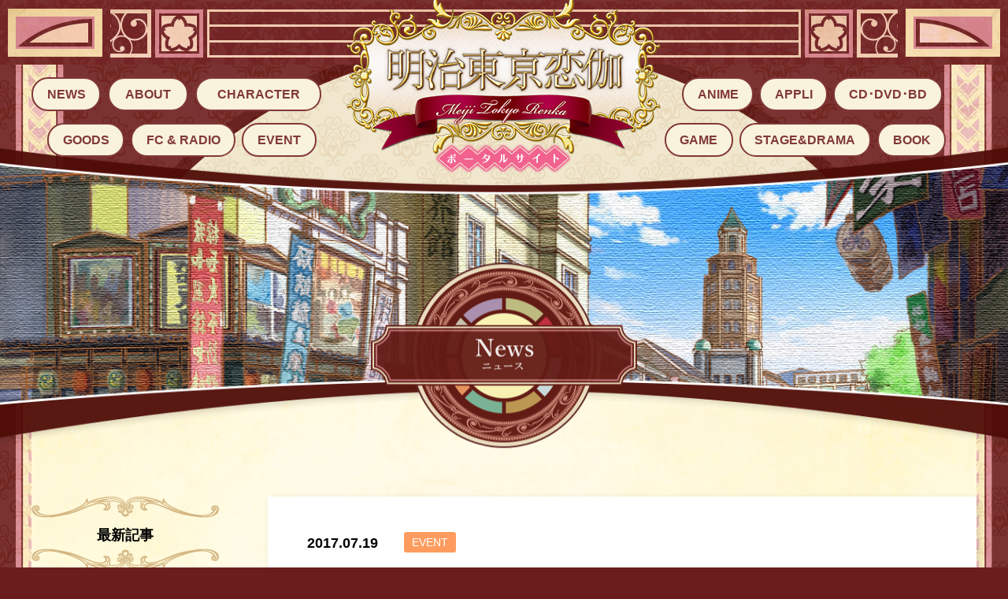

--- FILE ---
content_type: text/html; charset=UTF-8
request_url: https://meikoi.com/news/event/20170719/post-3
body_size: 8635
content:
<!DOCTYPE html>
<html lang="ja">
  <head>
    <meta charset="utf-8">
    <script type="text/javascript">
      if (navigator.userAgent.indexOf('iPad') > 0) {
        document.write('<meta name="viewport" content="width=1500, maximum-scale=2, user-scalable=yes">');
      }else{
        document.write('<meta name="viewport" content="width=device-width, initial-scale=1,minimum-scale=1, maximum-scale=2, user-scalable=no">');
      }
    </script>
    <title>
      明治東亰恋伽～ハイカラ浪漫劇場５ 開催決定！ - 明治東亰恋伽(めいこい)ポータルサイト    </title>
    <script type="text/javascript">
/* <![CDATA[ */
window.JetpackScriptData = {"site":{"icon":"","title":"明治東亰恋伽(めいこい)ポータルサイト","host":"xserver","is_wpcom_platform":false}};
/* ]]> */
</script>
<meta name='robots' content='index, follow, max-image-preview:large, max-snippet:-1, max-video-preview:-1' />
	<style>img:is([sizes="auto" i], [sizes^="auto," i]) { contain-intrinsic-size: 3000px 1500px }</style>
	
	<!-- This site is optimized with the Yoast SEO plugin v25.5 - https://yoast.com/wordpress/plugins/seo/ -->
	<link rel="canonical" href="https://meikoi.com/news/event/20170719/post-3" />
	<meta property="og:locale" content="ja_JP" />
	<meta property="og:type" content="article" />
	<meta property="og:title" content="明治東亰恋伽～ハイカラ浪漫劇場５ 開催決定！ - 明治東亰恋伽(めいこい)ポータルサイト" />
	<meta property="og:description" content="◆現在各種プレイガイド先行【抽選】受付中！ 下記リンク先よりご応募いただけます。 【イープラスからのご応募はこちら】 &nbsp; 【チケットぴあからのご応募はこちら】 &nbsp; 【CNプレイガイドからのご応募はこち [&hellip;]" />
	<meta property="og:url" content="https://meikoi.com/news/event/20170719/post-3" />
	<meta property="og:site_name" content="明治東亰恋伽(めいこい)ポータルサイト" />
	<meta property="article:published_time" content="2017-07-19T02:28:38+00:00" />
	<meta property="og:image" content="https://meikoi.com/wp-content/uploads/2017/07/644283afe112840d872b56062cebf8ec.jpg" />
	<meta property="og:image:width" content="800" />
	<meta property="og:image:height" content="274" />
	<meta property="og:image:type" content="image/jpeg" />
	<meta name="author" content="大塚 雅詩" />
	<meta name="twitter:card" content="summary_large_image" />
	<meta name="twitter:label1" content="執筆者" />
	<meta name="twitter:data1" content="大塚 雅詩" />
	<!-- / Yoast SEO plugin. -->


<link rel='dns-prefetch' href='//v0.wordpress.com' />
<link rel='stylesheet' id='wp-block-library-css' href='https://meikoi.com/wp-includes/css/dist/block-library/style.min.css?ver=6.8.3' type='text/css' media='all' />
<style id='classic-theme-styles-inline-css' type='text/css'>
/*! This file is auto-generated */
.wp-block-button__link{color:#fff;background-color:#32373c;border-radius:9999px;box-shadow:none;text-decoration:none;padding:calc(.667em + 2px) calc(1.333em + 2px);font-size:1.125em}.wp-block-file__button{background:#32373c;color:#fff;text-decoration:none}
</style>
<link rel='stylesheet' id='mediaelement-css' href='https://meikoi.com/wp-includes/js/mediaelement/mediaelementplayer-legacy.min.css?ver=4.2.17' type='text/css' media='all' />
<link rel='stylesheet' id='wp-mediaelement-css' href='https://meikoi.com/wp-includes/js/mediaelement/wp-mediaelement.min.css?ver=6.8.3' type='text/css' media='all' />
<style id='jetpack-sharing-buttons-style-inline-css' type='text/css'>
.jetpack-sharing-buttons__services-list{display:flex;flex-direction:row;flex-wrap:wrap;gap:0;list-style-type:none;margin:5px;padding:0}.jetpack-sharing-buttons__services-list.has-small-icon-size{font-size:12px}.jetpack-sharing-buttons__services-list.has-normal-icon-size{font-size:16px}.jetpack-sharing-buttons__services-list.has-large-icon-size{font-size:24px}.jetpack-sharing-buttons__services-list.has-huge-icon-size{font-size:36px}@media print{.jetpack-sharing-buttons__services-list{display:none!important}}.editor-styles-wrapper .wp-block-jetpack-sharing-buttons{gap:0;padding-inline-start:0}ul.jetpack-sharing-buttons__services-list.has-background{padding:1.25em 2.375em}
</style>
<style id='global-styles-inline-css' type='text/css'>
:root{--wp--preset--aspect-ratio--square: 1;--wp--preset--aspect-ratio--4-3: 4/3;--wp--preset--aspect-ratio--3-4: 3/4;--wp--preset--aspect-ratio--3-2: 3/2;--wp--preset--aspect-ratio--2-3: 2/3;--wp--preset--aspect-ratio--16-9: 16/9;--wp--preset--aspect-ratio--9-16: 9/16;--wp--preset--color--black: #000000;--wp--preset--color--cyan-bluish-gray: #abb8c3;--wp--preset--color--white: #ffffff;--wp--preset--color--pale-pink: #f78da7;--wp--preset--color--vivid-red: #cf2e2e;--wp--preset--color--luminous-vivid-orange: #ff6900;--wp--preset--color--luminous-vivid-amber: #fcb900;--wp--preset--color--light-green-cyan: #7bdcb5;--wp--preset--color--vivid-green-cyan: #00d084;--wp--preset--color--pale-cyan-blue: #8ed1fc;--wp--preset--color--vivid-cyan-blue: #0693e3;--wp--preset--color--vivid-purple: #9b51e0;--wp--preset--gradient--vivid-cyan-blue-to-vivid-purple: linear-gradient(135deg,rgba(6,147,227,1) 0%,rgb(155,81,224) 100%);--wp--preset--gradient--light-green-cyan-to-vivid-green-cyan: linear-gradient(135deg,rgb(122,220,180) 0%,rgb(0,208,130) 100%);--wp--preset--gradient--luminous-vivid-amber-to-luminous-vivid-orange: linear-gradient(135deg,rgba(252,185,0,1) 0%,rgba(255,105,0,1) 100%);--wp--preset--gradient--luminous-vivid-orange-to-vivid-red: linear-gradient(135deg,rgba(255,105,0,1) 0%,rgb(207,46,46) 100%);--wp--preset--gradient--very-light-gray-to-cyan-bluish-gray: linear-gradient(135deg,rgb(238,238,238) 0%,rgb(169,184,195) 100%);--wp--preset--gradient--cool-to-warm-spectrum: linear-gradient(135deg,rgb(74,234,220) 0%,rgb(151,120,209) 20%,rgb(207,42,186) 40%,rgb(238,44,130) 60%,rgb(251,105,98) 80%,rgb(254,248,76) 100%);--wp--preset--gradient--blush-light-purple: linear-gradient(135deg,rgb(255,206,236) 0%,rgb(152,150,240) 100%);--wp--preset--gradient--blush-bordeaux: linear-gradient(135deg,rgb(254,205,165) 0%,rgb(254,45,45) 50%,rgb(107,0,62) 100%);--wp--preset--gradient--luminous-dusk: linear-gradient(135deg,rgb(255,203,112) 0%,rgb(199,81,192) 50%,rgb(65,88,208) 100%);--wp--preset--gradient--pale-ocean: linear-gradient(135deg,rgb(255,245,203) 0%,rgb(182,227,212) 50%,rgb(51,167,181) 100%);--wp--preset--gradient--electric-grass: linear-gradient(135deg,rgb(202,248,128) 0%,rgb(113,206,126) 100%);--wp--preset--gradient--midnight: linear-gradient(135deg,rgb(2,3,129) 0%,rgb(40,116,252) 100%);--wp--preset--font-size--small: 13px;--wp--preset--font-size--medium: 20px;--wp--preset--font-size--large: 36px;--wp--preset--font-size--x-large: 42px;--wp--preset--spacing--20: 0.44rem;--wp--preset--spacing--30: 0.67rem;--wp--preset--spacing--40: 1rem;--wp--preset--spacing--50: 1.5rem;--wp--preset--spacing--60: 2.25rem;--wp--preset--spacing--70: 3.38rem;--wp--preset--spacing--80: 5.06rem;--wp--preset--shadow--natural: 6px 6px 9px rgba(0, 0, 0, 0.2);--wp--preset--shadow--deep: 12px 12px 50px rgba(0, 0, 0, 0.4);--wp--preset--shadow--sharp: 6px 6px 0px rgba(0, 0, 0, 0.2);--wp--preset--shadow--outlined: 6px 6px 0px -3px rgba(255, 255, 255, 1), 6px 6px rgba(0, 0, 0, 1);--wp--preset--shadow--crisp: 6px 6px 0px rgba(0, 0, 0, 1);}:where(.is-layout-flex){gap: 0.5em;}:where(.is-layout-grid){gap: 0.5em;}body .is-layout-flex{display: flex;}.is-layout-flex{flex-wrap: wrap;align-items: center;}.is-layout-flex > :is(*, div){margin: 0;}body .is-layout-grid{display: grid;}.is-layout-grid > :is(*, div){margin: 0;}:where(.wp-block-columns.is-layout-flex){gap: 2em;}:where(.wp-block-columns.is-layout-grid){gap: 2em;}:where(.wp-block-post-template.is-layout-flex){gap: 1.25em;}:where(.wp-block-post-template.is-layout-grid){gap: 1.25em;}.has-black-color{color: var(--wp--preset--color--black) !important;}.has-cyan-bluish-gray-color{color: var(--wp--preset--color--cyan-bluish-gray) !important;}.has-white-color{color: var(--wp--preset--color--white) !important;}.has-pale-pink-color{color: var(--wp--preset--color--pale-pink) !important;}.has-vivid-red-color{color: var(--wp--preset--color--vivid-red) !important;}.has-luminous-vivid-orange-color{color: var(--wp--preset--color--luminous-vivid-orange) !important;}.has-luminous-vivid-amber-color{color: var(--wp--preset--color--luminous-vivid-amber) !important;}.has-light-green-cyan-color{color: var(--wp--preset--color--light-green-cyan) !important;}.has-vivid-green-cyan-color{color: var(--wp--preset--color--vivid-green-cyan) !important;}.has-pale-cyan-blue-color{color: var(--wp--preset--color--pale-cyan-blue) !important;}.has-vivid-cyan-blue-color{color: var(--wp--preset--color--vivid-cyan-blue) !important;}.has-vivid-purple-color{color: var(--wp--preset--color--vivid-purple) !important;}.has-black-background-color{background-color: var(--wp--preset--color--black) !important;}.has-cyan-bluish-gray-background-color{background-color: var(--wp--preset--color--cyan-bluish-gray) !important;}.has-white-background-color{background-color: var(--wp--preset--color--white) !important;}.has-pale-pink-background-color{background-color: var(--wp--preset--color--pale-pink) !important;}.has-vivid-red-background-color{background-color: var(--wp--preset--color--vivid-red) !important;}.has-luminous-vivid-orange-background-color{background-color: var(--wp--preset--color--luminous-vivid-orange) !important;}.has-luminous-vivid-amber-background-color{background-color: var(--wp--preset--color--luminous-vivid-amber) !important;}.has-light-green-cyan-background-color{background-color: var(--wp--preset--color--light-green-cyan) !important;}.has-vivid-green-cyan-background-color{background-color: var(--wp--preset--color--vivid-green-cyan) !important;}.has-pale-cyan-blue-background-color{background-color: var(--wp--preset--color--pale-cyan-blue) !important;}.has-vivid-cyan-blue-background-color{background-color: var(--wp--preset--color--vivid-cyan-blue) !important;}.has-vivid-purple-background-color{background-color: var(--wp--preset--color--vivid-purple) !important;}.has-black-border-color{border-color: var(--wp--preset--color--black) !important;}.has-cyan-bluish-gray-border-color{border-color: var(--wp--preset--color--cyan-bluish-gray) !important;}.has-white-border-color{border-color: var(--wp--preset--color--white) !important;}.has-pale-pink-border-color{border-color: var(--wp--preset--color--pale-pink) !important;}.has-vivid-red-border-color{border-color: var(--wp--preset--color--vivid-red) !important;}.has-luminous-vivid-orange-border-color{border-color: var(--wp--preset--color--luminous-vivid-orange) !important;}.has-luminous-vivid-amber-border-color{border-color: var(--wp--preset--color--luminous-vivid-amber) !important;}.has-light-green-cyan-border-color{border-color: var(--wp--preset--color--light-green-cyan) !important;}.has-vivid-green-cyan-border-color{border-color: var(--wp--preset--color--vivid-green-cyan) !important;}.has-pale-cyan-blue-border-color{border-color: var(--wp--preset--color--pale-cyan-blue) !important;}.has-vivid-cyan-blue-border-color{border-color: var(--wp--preset--color--vivid-cyan-blue) !important;}.has-vivid-purple-border-color{border-color: var(--wp--preset--color--vivid-purple) !important;}.has-vivid-cyan-blue-to-vivid-purple-gradient-background{background: var(--wp--preset--gradient--vivid-cyan-blue-to-vivid-purple) !important;}.has-light-green-cyan-to-vivid-green-cyan-gradient-background{background: var(--wp--preset--gradient--light-green-cyan-to-vivid-green-cyan) !important;}.has-luminous-vivid-amber-to-luminous-vivid-orange-gradient-background{background: var(--wp--preset--gradient--luminous-vivid-amber-to-luminous-vivid-orange) !important;}.has-luminous-vivid-orange-to-vivid-red-gradient-background{background: var(--wp--preset--gradient--luminous-vivid-orange-to-vivid-red) !important;}.has-very-light-gray-to-cyan-bluish-gray-gradient-background{background: var(--wp--preset--gradient--very-light-gray-to-cyan-bluish-gray) !important;}.has-cool-to-warm-spectrum-gradient-background{background: var(--wp--preset--gradient--cool-to-warm-spectrum) !important;}.has-blush-light-purple-gradient-background{background: var(--wp--preset--gradient--blush-light-purple) !important;}.has-blush-bordeaux-gradient-background{background: var(--wp--preset--gradient--blush-bordeaux) !important;}.has-luminous-dusk-gradient-background{background: var(--wp--preset--gradient--luminous-dusk) !important;}.has-pale-ocean-gradient-background{background: var(--wp--preset--gradient--pale-ocean) !important;}.has-electric-grass-gradient-background{background: var(--wp--preset--gradient--electric-grass) !important;}.has-midnight-gradient-background{background: var(--wp--preset--gradient--midnight) !important;}.has-small-font-size{font-size: var(--wp--preset--font-size--small) !important;}.has-medium-font-size{font-size: var(--wp--preset--font-size--medium) !important;}.has-large-font-size{font-size: var(--wp--preset--font-size--large) !important;}.has-x-large-font-size{font-size: var(--wp--preset--font-size--x-large) !important;}
:where(.wp-block-post-template.is-layout-flex){gap: 1.25em;}:where(.wp-block-post-template.is-layout-grid){gap: 1.25em;}
:where(.wp-block-columns.is-layout-flex){gap: 2em;}:where(.wp-block-columns.is-layout-grid){gap: 2em;}
:root :where(.wp-block-pullquote){font-size: 1.5em;line-height: 1.6;}
</style>
<link rel='stylesheet' id='responsive-lightbox-swipebox-css' href='https://meikoi.com/wp-content/plugins/responsive-lightbox/assets/swipebox/swipebox.min.css?ver=1.5.2' type='text/css' media='all' />
<link rel='stylesheet' id='wp-pagenavi-css' href='https://meikoi.com/wp-content/plugins/wp-pagenavi/pagenavi-css.css?ver=2.70' type='text/css' media='all' />
<script type="text/javascript" src="https://meikoi.com/wp-includes/js/jquery/jquery.min.js?ver=3.7.1" id="jquery-core-js"></script>
<script type="text/javascript" src="https://meikoi.com/wp-includes/js/jquery/jquery-migrate.min.js?ver=3.4.1" id="jquery-migrate-js"></script>
<script type="text/javascript" src="https://meikoi.com/wp-content/plugins/responsive-lightbox/assets/swipebox/jquery.swipebox.min.js?ver=1.5.2" id="responsive-lightbox-swipebox-js"></script>
<script type="text/javascript" src="https://meikoi.com/wp-includes/js/underscore.min.js?ver=1.13.7" id="underscore-js"></script>
<script type="text/javascript" src="https://meikoi.com/wp-content/plugins/responsive-lightbox/assets/infinitescroll/infinite-scroll.pkgd.min.js?ver=4.0.1" id="responsive-lightbox-infinite-scroll-js"></script>
<script type="text/javascript" id="responsive-lightbox-js-before">
/* <![CDATA[ */
var rlArgs = {"script":"swipebox","selector":"lightbox","customEvents":"","activeGalleries":true,"animation":true,"hideCloseButtonOnMobile":false,"removeBarsOnMobile":false,"hideBars":true,"hideBarsDelay":5000,"videoMaxWidth":1080,"useSVG":true,"loopAtEnd":false,"woocommerce_gallery":false,"ajaxurl":"https:\/\/meikoi.com\/wp-admin\/admin-ajax.php","nonce":"cd1307d8b9","preview":false,"postId":223,"scriptExtension":false};
/* ]]> */
</script>
<script type="text/javascript" src="https://meikoi.com/wp-content/plugins/responsive-lightbox/js/front.js?ver=2.5.2" id="responsive-lightbox-js"></script>
	<style>img#wpstats{display:none}</style>
		    <link rel="stylesheet" href="https://meikoi.com/wp-content/themes/meikoi/assets/css/common/default.css">
    <link rel="stylesheet" href="https://meikoi.com/wp-content/themes/meikoi/assets/css/news-detail/style.css">
    <link rel="stylesheet" href="https://meikoi.com/wp-content/themes/meikoi/assets/css/news-detail/style_sp.css">
    <link rel="shortcut icon" href="https://meikoi.com/wp-content/themes/meikoi/assets/images/common/favicon.ico" type="image/vnd.microsoft.icon">
    <link rel="icon" href="https://meikoi.com/wp-content/themes/meikoi/assets/images/common/favicon.ico" type="image/vnd.microsoft.icon">
    <link rel="apple-touch-icon" href="https://meikoi.com/wp-content/themes/meikoi/assets/images/common/apple-touch-icon.png">
    <link rel="apple-touch-icon" sizes="57x57" href="https://meikoi.com/wp-content/themes/meikoi/assets/images/common/apple-touch-icon-57x57.png">
    <link rel="apple-touch-icon" sizes="72x72" href="https://meikoi.com/wp-content/themes/meikoi/assets/images/common/apple-touch-icon-72x72.png">
    <link rel="apple-touch-icon" sizes="76x76" href="https://meikoi.com/wp-content/themes/meikoi/assets/images/common/apple-touch-icon-76x76.png">
    <link rel="apple-touch-icon" sizes="114x114" href="https://meikoi.com/wp-content/themes/meikoi/assets/images/common/apple-touch-icon-114x114.png">
    <link rel="apple-touch-icon" sizes="120x120" href="https://meikoi.com/wp-content/themes/meikoi/assets/images/common/apple-touch-icon-120x120.png">
    <link rel="apple-touch-icon" sizes="144x144" href="https://meikoi.com/wp-content/themes/meikoi/assets/images/common/apple-touch-icon-144x144.png">
    <link rel="apple-touch-icon" sizes="152x152" href="https://meikoi.com/wp-content/themes/meikoi/assets/images/common/apple-touch-icon-152x152.png">
    <script src="https://meikoi.com/wp-content/themes/meikoi/assets/js/lib/jquery-1.9.1.min.js"></script>
    <script src="https://meikoi.com/wp-content/themes/meikoi/assets/js/lib/jqueryEasing.js"></script>
    <script src="https://meikoi.com/wp-content/themes/meikoi/assets/js/lib/SmoothScroll.js"></script>
    <script src="https://meikoi.com/wp-content/themes/meikoi/assets/js/common/script.js"></script>
    <!--[if lt IE 9]><script src="https://meikoi.com/wp-content/themes/meikoi/assets/js/lib/html5shiv.js"></script><script src="https://css3-mediaqueries-js.googlecode.com/svn/trunk/css3-mediaqueries.js"></script><script src="https://meikoi.com/wp-content/themes/meikoi/assets/js/lib/selectivizr-min.js"></script><![endif]-->
    <script>
      (function(w,d,s,l,i){w[l]=w[l]||[];w[l].push({'gtm.start':
      new Date().getTime(),event:'gtm.js'});var f=d.getElementsByTagName(s)[0],
      j=d.createElement(s),dl=l!='dataLayer'?'&l='+l:'';j.async=true;j.src=
      'https://www.googletagmanager.com/gtm.js?id='+i+dl;f.parentNode.insertBefore(j,f);
      })(window,document,'script','dataLayer','GTM-54XBBG');
    </script>
  </head>
  <body id="news-detail"><noscript><iframe src="https://www.googletagmanager.com/ns.html?id=GTM-54XBBG" height="0" width="0" style="display:none;visibility:hidden"></iframe></noscript>
    <div id="wrapper"><span class="line-top"></span><span class="corner-right"></span><span class="corner-left"></span><span class="line-right"></span><span class="line-left"></span>
      
<header id="header" class="header">
  <div class="inner">
    <h1 class="logo"><a href="/"><img src="https://meikoi.com/wp-content/themes/meikoi/assets/images/common/header/logo.png" width="400" height="222" alt=""/></a></h1>
    <btn class="btn-trigger sp_b"><img src="https://meikoi.com/wp-content/themes/meikoi/assets/images/sp/header/btn_trigger.png" width="135" height="180" alt=""/></btn>
    <nav class="global-menu">
      <h2 class="sp_b">MENU</h2>
      <ul>
        <li><a href="/news/">
            <p>NEWS</p></a></li>
        <li><a href="/about/">
            <p>ABOUT</p></a></li>
        <li><a href="/character/">
            <p>CHARACTER</p></a></li>
        <li><a href="/anime/">
            <p>ANIME</p></a></li>
        <li><a href="/app/" target="_blank">
            <p>APPLI</p></a></li>
        <li><a href="/cd_dvd_bd/">
            <p>CD･DVD･BD</p></a></li>
        <li><a href="/goods/">
            <p>GOODS</p></a></li>
        <li><a href="https://www.loveandart.jp/" target="_blank">
            <p>FC &amp; RADIO</p></a></li>
        <li><a href="/event/">
            <p>EVENT</p></a></li>
        <li><a href="/game/">
            <p>GAME</p></a></li>
        <li><a href="/stage_drama/">
            <p>STAGE&DRAMA</p></a></li>
        <li><a href="/book/">
            <p>BOOK</p></a></li>
      </ul>
      <div class="btn-close sp_b"><span></span><span></span></div>
    </nav>
  </div>
</header>      <main id="main" class="main">
        <div id="heading" class="heading">
          <h2><img src="https://meikoi.com/wp-content/themes/meikoi/assets/images/common/news/ttl_news.png" width="338" height="235" alt=""></h2>
          <figure class="bg"><img src="https://meikoi.com/wp-content/themes/meikoi/assets/images/common/news/img_mainvisual.png" width="1337" height="402" alt=""></figure>
        </div>
        <div id="contents" class="contents">
          <div class="inner">
                        <div class="detail">
                                          <article>
                <p class="date">
                  2017.07.19                </p>
                <p class="category"><span class="event">
                    EVENT</span></p>
                <h3 class="title">
                  明治東亰恋伽～ハイカラ浪漫劇場５ 開催決定！                </h3>
                <figure class="thumbnail">
                  <img width="624" height="214" src="https://meikoi.com/wp-content/uploads/2017/07/644283afe112840d872b56062cebf8ec-624x214.jpg" class="attachment-post-thumbnail size-post-thumbnail wp-post-image" alt="" decoding="async" fetchpriority="high" srcset="https://meikoi.com/wp-content/uploads/2017/07/644283afe112840d872b56062cebf8ec-624x214.jpg 624w, https://meikoi.com/wp-content/uploads/2017/07/644283afe112840d872b56062cebf8ec-300x103.jpg 300w, https://meikoi.com/wp-content/uploads/2017/07/644283afe112840d872b56062cebf8ec-768x263.jpg 768w, https://meikoi.com/wp-content/uploads/2017/07/644283afe112840d872b56062cebf8ec.jpg 800w" sizes="(max-width: 624px) 100vw, 624px" />                </figure>
                <div class="content">
                  <p><span style="color: #ff6600; font-size: 14pt;"><strong>◆現在各種プレイガイド先行【抽選】受付中！</strong></span></p>
<div><span style="font-size: 14pt;"><strong><br />
下記リンク先よりご応募いただけます。</strong></span></div>
<div><span style="font-size: 18pt;"><strong><a href="http://eplus.jp/meikoi/"><br />
【イープラスからのご応募はこちら】</a></strong></span></div>
<p>&nbsp;</p>
<div><span style="font-size: 18pt;"><strong><a href="http://w.pia.jp/t/meikoi/">【チケットぴあからのご応募はこちら】</a></strong></span></div>
<p>&nbsp;</p>
<div><span style="font-size: 18pt;"><strong><a href="http://www.cnplayguide.com/meikoi/">【CNプレイガイドからのご応募はこちら】</a></strong></span></div>
<p>&nbsp;</p>
<div><span style="font-size: 18pt;"><strong><a href="http://l-tike.com/meikoi">【ローソンチケットからのご応募はこちら】</a></strong></span></div>
<p>&nbsp;</p>
<div></div>
<div></div>
<div></div>
<table>
<tbody>
<tr>
<th>抽選受付期間</th>
<td>10月18日（水）22:00～11月12日（日）23:59</td>
</tr>
<tr>
<th>当落発表</th>
<td>11月14日（火）13:00</td>
</tr>
</tbody>
</table>
<div></div>
<div>
<div></div>
<p>&nbsp;</p>
</div>
<p><iframe src="//www.youtube.com/embed/WbXjoOOcMD4" width="560" height="314" allowfullscreen="allowfullscreen"></iframe></p>
<div></div>
<p>&nbsp;</p>
<table>
<tbody>
<tr>
<th>
<p class="p1">日時</p>
</th>
<td>
<p class="p1">2018<span class="s1">年</span>1<span class="s1">月</span>21<span class="s1">日（日）</span></p>
</td>
</tr>
<tr>
<th>
<p class="p1">公演回数／公演時間</p>
</th>
<td>
<p class="p1">【昼の部】　開場１３：００ / 開演１４：００予定<br />
【夜の部】　開場１７：３０ / 開演１８：３０予定</p>
</td>
</tr>
<tr>
<th>
<p class="p1">開催場所</p>
</th>
<td>
<p class="p1">パシフィコ横浜 国立大ホール</p>
</td>
</tr>
<tr>
<th>
<p class="p1">出演者</p>
</th>
<td>
<p class="p1">浪川大輔(森鴎外役)、<span class="s1">KENN(</span>菱田春草役)、鳥海浩輔(川上音二郎役)、岡本信彦(泉鏡花役)、福山潤(藤田五郎役)、立花慎之介(小泉八雲役)、森川智之(チャーリー役)</p>
</td>
</tr>
<tr>
<th>券種・料金</th>
<td>
<p class="p1">【全席指定】　<span class="s1">8</span>,<span class="s1">640</span>円(税込)<br />
【全席指定(グッズつき)】　<span class="s1">11</span>,<span class="s1">448</span>円(税込)</p>
</td>
</tr>
<tr>
<th>
<p class="p1">主催</p>
</th>
<td>
<p class="p1"><span class="s1">株式会社</span>MAGES.</p>
</td>
</tr>
<tr>
<th>
<p class="p1">製作</p>
</th>
<td>
<p class="p1">タブリエ・コミュニケーションズ株式会社</p>
</td>
</tr>
<tr>
<th>
<p class="p1">お問い合わせ</p>
</th>
<td>
<p class="p1">【チケットに関するお問い合わせ】<br />
<span class="s1">キョードーインフォメーション</span> 0570-200-114 <span class="s1">(月</span>&#8211;<span class="s1">金</span> 10:00<span class="s1">～</span>18:00<span class="s1">)</span></p>
<p class="p1">【公演に関するお問い合わせ】<br />
TLC<span class="s1">ユーザーサポート</span> 03-5358-1301 <span class="s1">(月</span>&#8211;<span class="s1">金</span>10:00<span class="s1">～</span>18:00<span class="s1">)</span></p>
</td>
</tr>
</tbody>
</table>
<p class="p1"><span class="s1">※出演者は予告なく変更となる可能性がございます。<br />
</span><span class="s1">※応募期間、応募方法は予告なく変更となる可能性がございます。</span></p>
                </div>
                <ul class="share-list">
                  <li><a href="https://twitter.com/share" data-text="明治東亰恋伽～ハイカラ浪漫劇場５ 開催決定！" data-url="https://meikoi.com/news/event/20170719/post-3" data-lang="ja" class="twitter-share-button">ツイート</a></li>
                  <li>
                    <div id="fb-root"></div>
                    <div data-href="https://meikoi.com/news/event/20170719/post-3" data-send="false" data-layout="button_count" data-width="50" data-show-faces="false" data-font="arial" class="fb-share-button"></div>
                  </li>
                  <li class="sp_b">
                    <div data-lang="ja" data-type="share-a" data-url="https://meikoi.com/news/event/20170719/post-3" style="display: none;" class="line-it-button"></div>
                  </li>
                </ul>
              </article>
              <ul class="pagenavi-list">
                                                <li class="btn-prev">
                  <a href="https://meikoi.com/news/goods/20170719/post-1" rel="prev">&laquo; 前の記事</a>                </li>
                                <li class="btn-list"><a href="/news/">記事一覧</a></li>
                                <li class="btn-next">
                  <a href="https://meikoi.com/news/game/20170719/post-4" rel="next">次の記事 &raquo;</a>                </li>
                              </ul>
                                        </div>
            <section class="side pc_b">
              <h3>最新記事</h3>
              <ul class="news-list">
                                                                                <li>
                  <p class="date">
                    2025.10.03                  </p>
                  <p class="category"><a href="/news/category/goods/"><span class="goods">
                        GOODS</span></a></p>
                  <h4 class="title"><a href="https://meikoi.com/news/goods/20251003/post-263">
                      明治東亰恋伽14周年！ グッズ販売情報を公開</a></h4>
                </li>
                                <li>
                  <p class="date">
                    2024.10.03                  </p>
                  <p class="category"><a href="/news/category/event/"><span class="event">
                        EVENT</span></a></p>
                  <h4 class="title"><a href="https://meikoi.com/news/event/20241003/post-262-2">
                      明治東亰恋伽13周年記念特設サイトOPEN＆Full Moo…</a></h4>
                </li>
                                <li>
                  <p class="date">
                    2024.05.30                  </p>
                  <p class="category"><a href="/news/category/game/"><span class="game">
                        GAME</span></a></p>
                  <h4 class="title"><a href="https://meikoi.com/news/event/20240530/swichi">
                      【予約開始！】『明治東亰恋伽 Full Moon』Ninte…</a></h4>
                </li>
                                <li>
                  <p class="date">
                    2024.05.21                  </p>
                  <p class="category"><a href="/news/category/game/"><span class="game">
                        GAME</span></a></p>
                  <h4 class="title"><a href="https://meikoi.com/news/event/20240522/swichi">
                      『明治東亰恋伽 Full Moon』Nintendo Swi…</a></h4>
                </li>
                                <li>
                  <p class="date">
                    2024.01.24                  </p>
                  <p class="category"><a href="/news/category/event/"><span class="event">
                        EVENT</span></a></p>
                  <h4 class="title"><a href="https://meikoi.com/news/event/20250124/shinjuku">
                      2月14日より「めいこい×新宿区」コラボ開催！</a></h4>
                </li>
                                                              </ul>
            </section>
            <div class="breadcrumb pc_b">
              <ul>
                <li><a href="/">明治東亰恋伽公式ポータルサイトHOME</a></li>
                <li><a href="/news/">News(ニュース)</a></li>
                <li>
                  明治東亰恋伽～ハイカラ浪漫劇場５ 開催決定！                </li>
              </ul>
            </div>
          </div>
        </div>
      </main>
      
<footer id="footer" class="footer">
  <div class="footer-top">
    <div class="inner"></div>
  </div>
  <div class="footer-middle">
    <div class="inner">
      <h1 class="logo"><a href="/"><img src="https://meikoi.com/wp-content/themes/meikoi/assets/images/common/footer/logo.png" width="341" height="169" alt=""/></a></h1>
      <nav class="global-menu pc_b">
        <ul>
          <li><a href="/news/">
              <p>NEWS</p></a></li>
          <li><a href="/about/">
              <p>ABOUT</p></a></li>
          <li><a href="/character/">
              <p>CHARACTER</p></a></li>
          <li><a href="/event/">
              <p>EVENT</p></a></li>
          <li><a href="/funclub_radio/">
              <p>FUN CLUB & RADIO</p></a></li>
          <li><a href="/app/" target="_blank">
              <p>APPLI</p></a></li>
          <li><a href="/game/">
              <p>GAME</p></a></li>
          <li><a href="/anime/">
              <p>ANIME</p></a></li>
          <li><a href="/stage_drama/">
              <p>STAGE&DRAMA</p></a></li>
          <li><a href="/cd_dvd_bd/">
              <p>CD･DVD･BD</p></a></li>
          <li><a href="/goods/">
              <p>GOODS</p></a></li>
          <li><a href="/book/">
              <p>BOOK</p></a></li>
        </ul>
      </nav>
    </div>
  </div>
  <div class="footer-bottom">
    <div class="inner">
      <ul class="sns-list">
        <li><a href="http://twitter.com/share?url=http://meikoi.com/&text=%e6%98%8e%e6%b2%bb%e6%9d%b1%e4%ba%ac%e6%81%8b%e4%bc%bd%28%e3%82%81%e3%81%84%e3%81%93%e3%81%84%29%e3%83%9d%e3%83%bc%e3%82%bf%e3%83%ab%e3%82%b5%e3%82%a4%e3%83%88" target="_blank"><img src="https://meikoi.com/wp-content/themes/meikoi/assets/images/common/footer/btn_x.png" width="27" height="27" alt=""/></a></li>
        <li><a href="http://www.facebook.com/sharer.php?u=http://meikoi.com/" target="_blank"><img src="https://meikoi.com/wp-content/themes/meikoi/assets/images/common/footer/btn_facebook.png" width="27" height="27" alt=""/></a></li>
        <li class="sp_b"><a href="http://line.naver.jp/R/msg/text/?%e6%98%8e%e6%b2%bb%e6%9d%b1%e4%ba%ac%e6%81%8b%e4%bc%bd%28%e3%82%81%e3%81%84%e3%81%93%e3%81%84%29%e3%83%9d%e3%83%bc%e3%82%bf%e3%83%ab%e3%82%b5%e3%82%a4%e3%83%88%0D%0Ahttp://meikoi.com/" target="_blank"><img src="https://meikoi.com/wp-content/themes/meikoi/assets/images/common/footer/btn_line.png" width="27" height="27" alt=""/></a></li>
      </ul>
      <p class="copyright">&copy;animelo/Dear Girl　&copy;BROCCOLI　&copy;MAGES./LOVE＆ART　<br/>&copy;MARINE ENTERTAINMENT &copy;魂依保存委員会<br/>&copy;歌劇 「明治東亰恋伽」製作委員会<br/>&copy;LOVE&ART/めいこい製作委員会</p>
    </div>
    <div class="to-top"><a href="#"><img src="https://meikoi.com/wp-content/themes/meikoi/assets/images/pc/footer/btn_top.png" width="82" height="131" alt="上へ" class="pc_i"/><img src="https://meikoi.com/wp-content/themes/meikoi/assets/images/sp/footer/btn_top.png" width="132" height="211" alt="上へ" class="sp_i"/></a></div>
  </div>
</footer>    </div>
    <script>
      !function(d,s,id){var js,fjs=d.getElementsByTagName(s)[0],p=/^http:/.test(d.location)?'http':'https';if(!d.getElementById(id)){js=d.createElement(s);js.id=id;js.async=true;js.src=p+'://platform.twitter.com/widgets.js';fjs.parentNode.insertBefore(js,fjs);}}(document, 'script', 'twitter-wjs');
      
      (function(d, s, id) {
            var js, fjs = d.getElementsByTagName(s)[0];
            if (d.getElementById(id)) return;
            js = d.createElement(s); js.id = id; js.async = true;
            js.src = "//connect.facebook.net/ja_JP/sdk.js#xfbml=1&version=v2.0";
            fjs.parentNode.insertBefore(js, fjs);
          }(document, 'script', 'facebook-jssdk'));
      
          window.___gcfg = {lang: 'ja'};
    </script>
    <script src="https://d.line-scdn.net/r/web/social-plugin/js/thirdparty/loader.min.js" async="async" defer="defer"></script>
  </body>
</html>

--- FILE ---
content_type: text/css
request_url: https://meikoi.com/wp-content/themes/meikoi/assets/css/news-detail/style.css
body_size: 2878
content:
@charset "UTF-8";@font-face{font-family:Noto Serif Japanese;src:url(../../fonts/NotoSerifCJKjp-Regular.woff2) format("woff2"),url(../../fonts/NotoSerifCJKjp-Regular.woff) format("woff"),url(../../fonts/NotoSerifCJKjp-Regular.otf) format("opentype")}@font-face{font-family:Noto Serif Japanese;font-weight:500;src:url(../../fonts/NotoSerifCJKjp-Medium.woff2) format("woff2"),url(../../fonts/NotoSerifCJKjp-Medium.woff) format("woff"),url(../../fonts/NotoSerifCJKjp-Medium.otf) format("opentype")}@media all and (-ms-high-contrast:none){.global-menu ul li a{font-family:Noto Serif Japanese,sans-serif!important}.side .news-list .category span{padding:7px 10px 3px!important}.detail article .category span{padding:7px 10px 3px!important}}@media only screen and (min-width:768px){html{font-size:62.5%}body{min-width:1280px;margin:0 auto;font-family:"ヒラギノ角ゴ Pro W3",Hiragino Kaku Gothic Pro,"メイリオ",Meiryo,Osaka,"ＭＳ Ｐゴシック",MS PGothic,sans-serif;font-weight:400;position:relative;-webkit-text-size-adjust:none;-ms-text-size-adjust:none;text-size-adjust:none;font-feature-settings:"palt";font-smoothing:antialiased;background:#6b1d1d}*{box-sizing:border-box;zoom:1}a{outline:none}.pc_n{display:none}.pc_b{display:block}.pc_i{display:inline}.sp_n{display:none!important}.sp_b{display:none!important}.sp_i{display:none!important}.clearfix:after,header .inner .global-menu ul:after,#contents .inner:after,.side .news-list:after,footer .footer-middle .inner:after,footer .footer-middle .inner .global-menu ul:after{display:block;clear:both;content:""}#wrapper{position:relative}#wrapper:before{content:"";width:100%;height:100%;background:url(../../images/common/bg_overlay.png);position:absolute;top:0;left:0}#wrapper:after{content:"";width:1134px;height:391px;margin:0 auto;background:url(../../images/pc/common/img_ellipse.png);position:absolute;top:44px;left:0;right:0;z-index:-3}#wrapper .line-top{width:100%;height:82px;position:absolute;top:0;left:0;background:url(../../images/pc/common/img_line-top.png) 50% 1px repeat-x}#wrapper .corner-right,#wrapper .corner-left{width:140px;height:74px;position:absolute;top:0;z-index:1}#wrapper .corner-right{right:0;background:url(../../images/pc/common/img_corner-right.png) 0 0 no-repeat}#wrapper .corner-left{left:0;background:url(../../images/pc/common/img_corner-left.png) 0 0 no-repeat}#wrapper .line-right,#wrapper .line-left{width:61px;height:100%;position:absolute;top:0;background:url(../../images/pc/common/img_line-side.png) repeat-y;z-index:-1}#wrapper .line-right{right:20px}#wrapper .line-left{left:20px}header .inner{width:1200px;height:222px;margin:0 auto;position:relative;z-index:3}header .inner .logo{width:400px;margin:0 auto;position:absolute;bottom:0;right:0;left:0;transition:.3s}header .inner .logo:hover{opacity:.8;-ms-filter:"progid:DXImageTransform.Microsoft.Alpha(Opacity=80)"}header .inner .global-menu{padding:98px 0 0}header .inner .global-menu ul li{float:left}header .inner .global-menu ul li a{padding:12px 18px;font-size:16px;font-size:1.6rem;display:block;font-family:"游明朝",YuMincho,"ヒラギノ明朝 ProN W3","MS 明朝",Hiragino Mincho ProN,"メイリオ",Meiryo,"ＭＳ ゴシック",sans-serif;font-weight:700;text-decoration:none;color:#813938;background:#f9f2dc;border:1.6px solid #813938;border-radius:100px;transition:.3s;text-align:center}header .inner .global-menu ul li a:hover{color:#fff;background:#813938}header .inner .global-menu ul li:nth-child(1){width:88px}header .inner .global-menu ul li:nth-child(2){width:102px}header .inner .global-menu ul li:nth-child(3){width:160px}header .inner .global-menu ul li:nth-child(1){margin:0}header .inner .global-menu ul li:nth-child(2),header .inner .global-menu ul li:nth-child(3){margin:0 0 0 9px}header .inner .global-menu ul li:nth-child(4){margin:0 0 0 458px}header .inner .global-menu ul li:nth-child(5),header .inner .global-menu ul li:nth-child(6){margin:0 0 0 7px}header .inner .global-menu ul li:nth-child(7){margin:15px 0 0 20px;clear:both}header .inner .global-menu ul li:nth-child(8){margin:15px 0 0 8px}header .inner .global-menu ul li:nth-child(9){margin:15px 0 0 8px}header .inner .global-menu ul li:nth-child(10){margin:15px 0 0 442px}header .inner .global-menu ul li:nth-child(11),header .inner .global-menu ul li:nth-child(12){margin:15px 0 0 8px}header .inner .global-menu ul li+li{margin:0 0 0 8px}main{display:block}#heading{width:calc(100%);margin:0 auto;position:relative;z-index:2;-ms-transform:translate(0,-10%);transform:translate(0,-10%)}#heading h2{position:absolute;bottom:0;right:0;left:0;text-align:center}#heading .bg img{width:100%;height:auto}#contents{width:calc(100% - 200px);min-width:1200px;margin:-20% auto 0;padding:17% 0 30px;background:url(../../images/common/bg_contents.jpg) repeat-y #fffae5;position:relative;z-index:1}#contents .inner{width:1200px;margin:0 auto;padding:60px 0 0;position:relative}.side{width:238px;float:left}.side h3{margin:0 0 20px;padding:40px 0;font-size:18px;font-size:1.8rem;font-family:"游明朝",YuMincho,"ヒラギノ明朝 ProN W3","MS 明朝",Hiragino Mincho ProN,"メイリオ",Meiryo,"ＭＳ ゴシック",sans-serif;font-weight:700;text-align:center;background:url(../../images/pc/news-detail/bg_side.png) 50% 0 no-repeat}.side .news-list li .date{font-size:18px;font-size:1.8rem;font-weight:700}.side .news-list li .category{margin:22.5px 0 0;font-size:14px;font-size:1.4rem}.side .news-list li .category a{display:block;color:#fff;text-decoration:none;transition:.3s}.side .news-list li .category a:hover{opacity:.8;-ms-filter:"progid:DXImageTransform.Microsoft.Alpha(Opacity=80)"}.side .news-list li .category span{padding:5px 10px;border-radius:3px}.side .news-list li .category .game{background:#f0483f}.side .news-list li .category .anime{background:#accd54}.side .news-list li .category .event{background:#fe9c5f}.side .news-list li .category .funclub_radio{background:#fa8094}.side .news-list li .category .stage_drama{background:#00ced1}.side .news-list li .category .cd_dvd_bd{background:#ab97d5}.side .news-list li .category .goods{background:#88c9df}.side .news-list li .category .book{background:#a89dac}.side .news-list li .title{margin:15px 0 0;font-size:14px;font-size:1.4rem;color:#000;line-height:2.14285}.side .news-list li .title a{color:#000;text-decoration:none}.side .news-list li .title a:hover{text-decoration:underline}.side .news-list li+li{margin:20px 0 0;padding:25px 0 0;border-top:1px solid #d4b681}.detail{width:900px;float:right}.detail article{padding:50px;background:#fff;box-shadow:3px 3px 10px rgba(0,0,0,.1)}.detail article .date{font-size:18px;font-size:1.8rem;font-weight:700;display:inline-block}.detail article .category{margin:0 0 0 30px;font-size:14px;font-size:1.4rem;display:inline-block;color:#fff;-ms-transform:translate(0,-2px);transform:translate(0,-2px)}.detail article .category span{padding:5px 10px;border-radius:3px}.detail article .category .game{background:#f0483f}.detail article .category .anime{background:#accd54}.detail article .category .event{background:#fe9c5f}.detail article .category .funclub_radio{background:#fa8094}.detail article .category .stage_drama{background:#00ced1}.detail article .category .cd_dvd_bd{background:#ab97d5}.detail article .category .goods{background:#88c9df}.detail article .category .book{background:#a89dac}.detail article .title{margin:30px 0 25px;font-size:24px;font-size:2.4rem;font-weight:700;line-height:1.95833;letter-spacing:2px}.detail article .thumbnail{margin:0 0 40px;text-align:center}.detail article .content strong{font-weight:700}.detail article .content>p{font-size:16px;font-size:1.6rem;line-height:2;letter-spacing:2px}.detail article .content .iframe-youtube{margin:0 0 30px;text-align:center}.detail article .content>p+p{margin:30px 0 0}.detail article .content p+table{margin:15px 0 0}.detail article .content table+p{margin:35px 0 0}.detail article .content table{width:100%;border-collapse:collapse;border:1px solid #f5e0cb}.detail article .content table tbody tr th{width:120px;padding:15px;font-size:14px;font-size:1.4rem;line-height:1.28571;color:#fff;text-align:center;vertical-align:middle;background:#ef9b42}.detail article .content table tbody tr td{padding:15px;font-size:16px;font-size:1.6rem;line-height:1.5;background:#fff;vertical-align:middle}.detail article .content table tbody tr td .bold{font-weight:700}.detail article .content table tbody tr+tr{border-top:1px solid #f5e0cb}.detail article .share-list{margin:70px 0 0}.detail article .share-list li{display:inline-block}.detail article .share-list li+li{margin:0 0 0 20px}.detail .pagenavi-list{width:365px;margin:30px auto 0;text-align:center;position:relative}.detail .pagenavi-list li a{display:block;font-size:14px;font-size:1.4rem;color:#fff;background:#f2628f;text-decoration:none;border-radius:3px;transition:.3s}.detail .pagenavi-list li a:hover{opacity:.8;-ms-filter:"progid:DXImageTransform.Microsoft.Alpha(Opacity=80)"}.detail .pagenavi-list .btn-prev a,.detail .pagenavi-list .btn-next a{padding:10px 20px}.detail .pagenavi-list .btn-list a{padding:10px 30px}.detail .pagenavi-list .btn-prev{width:110px;position:absolute;top:0;left:0}.detail .pagenavi-list .btn-list{width:125px;margin:0 auto;position:absolute;top:0;left:0;right:0}.detail .pagenavi-list .btn-next{width:110px;position:absolute;top:0;right:0}.breadcrumb{width:1200px;margin:0 auto;padding:111px 0 0;clear:both}.breadcrumb ul{font-size:14px;font-size:1.4rem}.breadcrumb ul li{color:#666;display:inline-block;position:relative;letter-spacing:1px}.breadcrumb ul li a{color:#c93}.breadcrumb ul li+li{margin:0 0 0 20px}.breadcrumb ul li+li:before{content:">";font-size:14px;font-size:1.4rem;color:#666;position:absolute;left:-15px}footer{width:calc(100% - 200px);min-width:1200px;margin:0 auto}footer .footer-top{padding:222px 0 0;background:#eee5ca;position:relative;z-index:-1}footer .footer-top:before{content:"";width:100%;height:30px;background:url(../../images/common/footer/img_footer-line.png) 0 0 repeat-x;position:absolute;top:0;left:0}footer .footer-top .inner{width:1200px;margin:0 auto;position:relative}footer .footer-top .inner:before{content:"";width:736px;height:99px;background:url(../../images/pc/footer/img_footer-top.png) 0 0 repeat-x;position:absolute;bottom:-4px;right:70px}footer .footer-middle{padding:33px 0 30px;background:#200}footer .footer-middle .inner{width:1200px;margin:0 auto;position:relative}footer .footer-middle .inner .logo{width:341px;float:left;margin:-94px 0 0}footer .footer-middle .inner .global-menu{width:calc(100% - 386px);float:left;margin:0 0 0 45px}footer .footer-middle .inner .global-menu ul li{float:left}footer .footer-middle .inner .global-menu ul li a{font-size:14px;font-size:1.4rem;font-family:"游明朝",YuMincho,"ヒラギノ明朝 ProN W3","MS 明朝",Hiragino Mincho ProN,"メイリオ",Meiryo,"ＭＳ ゴシック",sans-serif;text-decoration:none;color:#f3cbb1;letter-spacing:1px;position:relative;display:block}footer .footer-middle .inner .global-menu ul li a:after{content:"";width:0;max-width:100%;height:1px;margin:0 auto;background:#f3cbb1;position:absolute;bottom:-4px;right:0;left:0;transition:.3s}footer .footer-middle .inner .global-menu ul li a:hover:after{width:100%}footer .footer-middle .inner .global-menu ul li:nth-child(6){margin:0;clear:both}footer .footer-middle .inner .global-menu ul li:nth-child(2),footer .footer-middle .inner .global-menu ul li:nth-child(3){margin:0 0 25px 40px}footer .footer-middle .inner .global-menu ul li:nth-child(4),footer .footer-middle .inner .global-menu ul li:nth-child(5){margin:0 0 25px 45px}footer .footer-middle .inner .global-menu ul li+li{margin:0 0 0 40px}footer .footer-bottom{margin:0 auto;padding:33px 0 40px;background:#110100;position:relative}footer .footer-bottom .inner{width:1200px;margin:0 auto;position:relative}footer .footer-bottom .inner .sns-list{margin:0 0 30px;text-align:center}footer .footer-bottom .inner .sns-list li{display:inline-block}footer .footer-bottom .inner .sns-list li+li{margin:0 0 0 15px}footer .footer-bottom .inner .utility-list{margin:0 0 20px;text-align:center}footer .footer-bottom .inner .utility-list li{display:inline-block;position:relative}footer .footer-bottom .inner .utility-list li a{font-size:12px;font-size:1.2rem;color:#c18d89;text-decoration:none}footer .footer-bottom .inner .utility-list li+li{margin:0 0 0 20px}footer .footer-bottom .inner .utility-list li+li:before{content:"|";position:absolute;left:-15px;top:0;font-size:12px;font-size:1.2rem;color:#c18d89}footer .footer-bottom .inner .copyright{font-size:12px;font-size:1.2rem;color:#c18d89;text-align:center;line-height:2}footer .footer-bottom .to-top{position:absolute;top:-235px;right:20px;z-index:1;transition:.3s}footer .footer-bottom .to-top:hover{opacity:.8;-ms-filter:"progid:DXImageTransform.Microsoft.Alpha(Opacity=80)"}}

--- FILE ---
content_type: text/css
request_url: https://meikoi.com/wp-content/themes/meikoi/assets/css/news-detail/style_sp.css
body_size: 2403
content:
@charset "UTF-8";@media only screen and (max-width:767px){html{font-size:62.5%;height:100%}body{font-family:Helvetica,Arial,Hiragino Kaku Gothic Pro,"ヒラギノ角ゴ Pro W3","モリサワ 新ゴ R",Droid Sans,"メイリオ",sans-serif;word-wrap:break-word;overflow-wrap:break-word;overflow-x:hidden;width:100%;height:100%;background:#6b1d1d;-webkit-text-size-adjust:100%}img{width:100%;height:auto}*{box-sizing:border-box;zoom:1}a{outline:none}a:link{color:#11c;text-decoration:none}a:hover,a:focus,a:active{color:#11c;text-decoration:none}a:visited{color:#551a8b;text-decoration:none}.pc_n{display:none}.pc_b{display:none}.pc_i{display:none}.sp_n{display:none}.sp_b{display:block}.sp_i{display:inline}.clearfix:after,header .inner .global-menu ul:after{display:block;clear:both;content:""}#wrapper{position:relative;overflow:hidden}#wrapper:before{content:"";width:100%;height:100%;background:url(../../images/common/bg_overlay.png);background-size:40%;position:absolute;top:0;left:0}#wrapper:after{content:"";width:100%;margin:0 auto;padding:67.96875% 0 0;background:url(../../images/sp/common/img_ellipse.png);background-size:contain;position:absolute;top:44px;left:0;right:0;z-index:-1}header .inner{width:100%;margin:0 auto;position:relative}header .inner:before{content:"";width:100%;padding:5% 0 0;position:absolute;top:0;left:0;background:url(../../images/sp/header/img_line-top.png) 50% 0;background-size:cover}header .inner .logo{width:62.5%;margin:0 auto;position:relative;z-index:1}header .inner .btn-trigger{width:21.09375%;position:fixed;top:-.5%;right:.5%;z-index:3}header .inner .global-menu{width:100%;height:100%;position:fixed;top:0;left:0;background:url(../../images/common/bg_overlay.png) #6b1d1d;background-size:40%;z-index:9999;font-family:"游明朝",YuMincho,"ヒラギノ明朝 ProN W3","MS 明朝",Hiragino Mincho ProN,"メイリオ",Meiryo,"ＭＳ ゴシック",sans-serif;text-align:center;display:none}header .inner .global-menu h2{margin:20% 0 3%;font-size:16px;font-size:1.6rem;color:#f9f2dc}header .inner .global-menu ul{width:90.15625%;margin:0 auto;position:relative}header .inner .global-menu ul li{width:50%;float:left;position:relative}header .inner .global-menu ul li a{padding:10% 0;font-size:12px;font-size:1.2rem;display:block;text-decoration:none;color:#f9f2dc;border:1px solid #f3cbb1;position:relative;z-index:1}header .inner .global-menu ul li:before,header .inner .global-menu ul li:after{content:"";width:10.39861%;padding:10.39861% 0 0;position:absolute}header .inner .global-menu ul li:nth-child(even){margin:-1px 0 0 -1px}header .inner .global-menu ul li:nth-child(odd){margin:-1px 0 0}header .inner .global-menu ul li:nth-child(1){margin:0}header .inner .global-menu ul li:nth-child(1):before{top:0;left:0;background:url(../../images/sp/header/img_corner-top_left.png) 0 0 no-repeat;background-size:contain}header .inner .global-menu ul li:nth-child(2){margin:0 0 0 -1px}header .inner .global-menu ul li:nth-child(2):after{top:0;right:0;background:url(../../images/sp/header/img_corner-top_right.png) 0 0 no-repeat;background-size:contain}header .inner .global-menu ul li:nth-child(11){margin:0}header .inner .global-menu ul li:nth-child(11):before{bottom:0;left:0;background:url(../../images/sp/header/img_corner-bottom_left.png) 0 0 no-repeat;background-size:contain}header .inner .global-menu ul li:nth-child(12){margin:0}header .inner .global-menu ul li:nth-child(12):before{bottom:0;right:0;background:url(../../images/sp/header/img_corner-bottom_right.png) 0 0 no-repeat;background-size:contain}header .inner .global-menu .btn-close{width:40px;height:30px;margin:14px 0 0;z-index:1;position:absolute;top:3%;right:4.921875%}header .inner .global-menu .btn-close span{width:65%;height:3px;margin:0 auto;display:inline-block;position:absolute;right:0;left:0;background-color:#f9f2dc}header .inner .global-menu .btn-close span:nth-of-type(1){top:50%;-ms-transform:translateY(-50%) rotate(-45deg);transform:translateY(-50%) rotate(-45deg);box-shadow:none}header .inner .global-menu .btn-close span:nth-of-type(2){bottom:50%;-ms-transform:translateY(50%) rotate(45deg);transform:translateY(50%) rotate(45deg);box-shadow:none}header .inner .global-menu .btn-close:after{position:absolute;top:-10px;left:0;right:0;content:'CLOSE';color:#fff;font-size:10px;font-size:1.0rem;font-weight:700;text-align:center;color:#f9f2dc}main{display:block}#heading{width:calc(100%);margin:0 auto;position:relative;z-index:2;-ms-transform:translate(0,-10%);transform:translate(0,-10%)}#heading h2{width:52.8125%;margin:0 auto;position:absolute;bottom:-42.5%;right:0;left:0;text-align:center}#heading .bg img{width:100%;height:auto}#contents{width:100%;margin:-20% auto 0;padding:35% 0 0;background:url(../../images/common/bg_contents.jpg) repeat-y #fffae5;position:relative;z-index:1}#contents .inner{margin:0 auto;padding:0 0 40%;position:relative}#contents .inner:before{content:"";width:52.5%;padding:22.96875% 0 0;position:absolute;bottom:0;right:5%;background:url(../../images/common/img_contents.png) 0 0 no-repeat;background-size:contain}.detail article{width:93.75%;margin:0 auto;padding:6%;background:#fff;box-shadow:3px 3px 10px rgba(0,0,0,.1)}.detail article .date{font-size:14px;font-size:1.4rem;font-weight:700;display:inline-block}.detail article .category{margin:0 0 0 5%;font-size:12px;font-size:1.2rem;display:inline-block;color:#fff;-ms-transform:translate(0,-2px);transform:translate(0,-2px)}.detail article .category span{padding:5px 10px;border-radius:3px}.detail article .category .game{background:#f0483f}.detail article .category .anime{background:#accd54}.detail article .category .event{background:#fe9c5f}.detail article .category .funclub_radio{background:#fa8094}.detail article .category .stage_drama{background:#00ced1}.detail article .category .cd_dvd_bd{background:#ab97d5}.detail article .category .goods{background:#88c9df}.detail article .category .book{background:#a89dac}.detail article .title{margin:8% 0 7%;font-size:16px;font-size:1.6rem;font-weight:700;line-height:1.8;letter-spacing:1px}.detail article .thumbnail{margin:0 0 5%;text-align:center}.detail article .content>p{font-size:12px;font-size:1.2rem;line-height:1.8}.detail article .content .iframe-youtube{margin:0 0 3%;position:relative;width:100%;padding:56.25% 0 0}.detail article .content .iframe-youtube iframe{width:100%;height:100%;margin:0 auto;position:absolute;top:0;left:0;right:0}.detail article .content>p+p{margin:8% 0 0}.detail article .content p+table{margin:3% 0 0}.detail article .content table+p{margin:8% 0 0}.detail article .content table{width:100%;border-collapse:collapse;border:1px solid #f5e0cb}.detail article .content table tbody tr th{padding:3%;font-size:12px;font-size:1.2rem;line-height:1.28571;color:#fff;text-align:center;background:#ef9b42;display:block}.detail article .content table tbody tr td{padding:3%;font-size:12px;font-size:1.2rem;line-height:1.5;background:#fff;display:block}.detail article .content table tbody tr td .bold{font-weight:700}.detail article .content table tbody tr+tr{border-top:1px solid #f5e0cb}.detail article .share-list{margin:10% 0 0;text-align:center}.detail article .share-list li{display:inline-block;vertical-align:middle}.detail article .share-list li+li{margin:0 0 0 3%}.detail .pagenavi-list{width:300px;margin:8% auto 0;font-size:0;text-align:center;position:relative}.detail .pagenavi-list li{width:31%}.detail .pagenavi-list li a{display:block;font-size:12px;font-size:1.2rem;color:#fff;background:#f2628f;text-decoration:none;border-radius:3px}.detail .pagenavi-list .btn-prev a,.detail .pagenavi-list .btn-next a{padding:10px 15px}.detail .pagenavi-list .btn-list a{padding:10px 20px}.detail .pagenavi-list .btn-prev{position:absolute;top:0;left:0}.detail .pagenavi-list .btn-list{margin:0 auto;position:absolute;top:0;left:0;right:0}.detail .pagenavi-list .btn-next{position:absolute;top:0;right:0}footer{width:100%;margin:0 auto}footer .footer-top{padding:32% 0 0;background:#eee5ca;position:relative;z-index:-1}footer .footer-top:before{content:"";width:100%;padding:4.6875% 0 0;background:url(../../images/common/footer/img_footer-line.png) 0 0 repeat-x;background-size:contain;position:absolute;top:0;left:0}footer .footer-top .inner{margin:0 auto;position:relative}footer .footer-middle{padding:10% 0 7%;background:#200}footer .footer-middle .inner{position:relative}footer .footer-middle .inner .logo{width:56.83333%;margin:-26% auto}footer .footer-bottom{padding:8% 0 10%;background:#110100;position:relative}footer .footer-bottom .inner{margin:0 auto;position:relative}footer .footer-bottom .inner .sns-list{margin:0 0 8%;text-align:center}footer .footer-bottom .inner .sns-list li{width:8%;display:inline-block}footer .footer-bottom .inner .sns-list li+li{margin:0 0 0 15px}footer .footer-bottom .inner .utility-list{margin:0 0 3%;text-align:center}footer .footer-bottom .inner .utility-list li{display:inline-block;position:relative}footer .footer-bottom .inner .utility-list li a{font-size:10px;font-size:1.0rem;color:#c18d89;text-decoration:none}footer .footer-bottom .inner .utility-list li+li{margin:0 0 0 10px}footer .footer-bottom .inner .utility-list li+li:before{content:"|";position:absolute;left:-7.5px;top:0;font-size:10px;font-size:1.0rem;color:#c18d89}footer .footer-bottom .inner .copyright{font-size:10px;font-size:1.0rem;color:#c18d89;text-align:center;line-height:1.8}footer .footer-bottom .to-top{width:20.635%;position:absolute;top:-32%;right:3%;z-index:1}}

--- FILE ---
content_type: text/plain
request_url: https://www.google-analytics.com/j/collect?v=1&_v=j102&a=1261184361&t=pageview&_s=1&dl=https%3A%2F%2Fmeikoi.com%2Fnews%2Fevent%2F20170719%2Fpost-3&ul=en-us%40posix&dt=%E6%98%8E%E6%B2%BB%E6%9D%B1%E4%BA%B0%E6%81%8B%E4%BC%BD%EF%BD%9E%E3%83%8F%E3%82%A4%E3%82%AB%E3%83%A9%E6%B5%AA%E6%BC%AB%E5%8A%87%E5%A0%B4%EF%BC%95%20%E9%96%8B%E5%82%AC%E6%B1%BA%E5%AE%9A%EF%BC%81%20-%20%E6%98%8E%E6%B2%BB%E6%9D%B1%E4%BA%B0%E6%81%8B%E4%BC%BD(%E3%82%81%E3%81%84%E3%81%93%E3%81%84)%E3%83%9D%E3%83%BC%E3%82%BF%E3%83%AB%E3%82%B5%E3%82%A4%E3%83%88&sr=1280x720&vp=1280x720&_u=YEBAAAABAAAAAC~&jid=1481595099&gjid=1314346938&cid=153903863.1768796442&tid=UA-59943557-6&_gid=1992614149.1768796442&_r=1&_slc=1&gtm=45He61f0h2n7154XBBGv6724453za200zd6724453&gcd=13l3l3l3l1l1&dma=0&tag_exp=103116026~103200004~104527906~104528500~104684208~104684211~105391253~115616985~115938466~115938469~117041588&z=1986063262
body_size: -449
content:
2,cG-1X62F6B197

--- FILE ---
content_type: application/javascript
request_url: https://meikoi.com/wp-content/themes/meikoi/assets/js/common/script.js
body_size: 422
content:
//easing-scroll
$(function () {
	$('a[href^=#]').click(function () {
		var speed = 1000;
		var href = $(this).attr("href");
		var target = $(href == "#" || href == "" ? 'html' : href);
		var position = target.offset().top;

		$("html, body").animate({
			scrollTop: position
		}, speed, "swing");
		return false;
	});
});

//gototop fixed
$(function () {
	var topBtn = $('.to-top');
	topBtn.hide();
	$(window).scroll(function () {
		if ($(this).scrollTop() > 100) {
			topBtn.fadeIn();
		} else {
			topBtn.fadeOut();
		}
	});
	topBtn.click(function () {
		$('body,html').animate({
			scrollTop: 0
		}, 1000);
		return false;
	});
});

$(function () {
	var w = $(window).width();
	var f = 767;
	var SPEED = 850;
	if (w > f) {
		$('.btn-trigger').on('click', function () {
			$(".global-menu").fadeIn(SPEED,'easeOutCubic');
		});
		$('.btn-close').on('click', function () {
			$(".global-menu").fadeOut(SPEED,'easeOutCubic');
		});
	} else {
		$('.btn-trigger').on('click', function () {
			$("header .global-menu").fadeToggle(SPEED,'easeOutCubic');
		});
		$('.btn-close').on('click', function () {
			$(".global-menu").fadeOut(SPEED,'easeOutCubic');
		});
	}
});
$(window).resize(function () {
	var w = $(window).width();
	var f = 767;
	if (w > f) {
		$("header .global-menu").css({display: 'block'});
	} else {
		$("header .global-menu").css({display: 'none'});
	}
});
